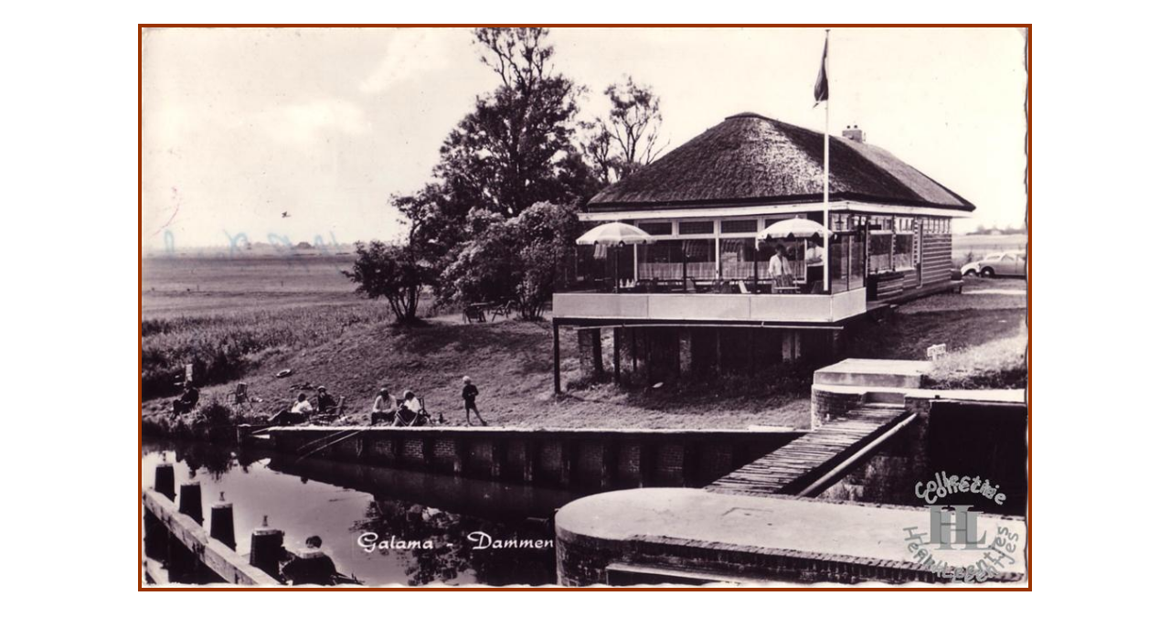

--- FILE ---
content_type: text/html
request_url: http://stadsloten.nl/galamadammen/galamadammen2.html
body_size: 1287
content:
<!DOCTYPE html PUBLIC "-//W3C//DTD HTML 4.01 Transitional//EN">
<html>
<head>
  <script><endnote><head>
<script></script>
  <meta content="text/html; charset=ISO-8859-1" http-equiv="content-type">
  <title>galamadammen2</title>


</head>


<body>

<script language="JavaScript">
<!--
//Disable right mouse click Script
//By Maximus (maximus@nsimail.com) w/ mods by DynamicDrive
//For full source code, visit http://www.dynamicdrive.com
var message="Sorry, alleen kijken!";
///////////////////////////////////
function clickIE4(){
if (event.button==2){
alert(message);
return false;
}
}
function clickNS4(e){
if (document.layers||document.getElementById&&!document.all){
if (e.which==2||e.which==3){
alert(message);
return false;
}
}
}
if (document.layers){
document.captureEvents(Event.MOUSEDOWN);
document.onmousedown=clickNS4;
}
else if (document.all&&!document.getElementById){
document.onmousedown=clickIE4;
}
document.oncontextmenu=new Function("alert(message);return false")
// --> </script>
<center><br>

<img style="border: 4px solid rgb(153, 51, 0); width: 970px; height: 613px;" alt="ca. 1960" usemap="#galamadammen2" src="../plaatjes/galamadammen2.jpg"><map name="galamadammen2">
</map>

<br>

</center>

</body>
</html>
